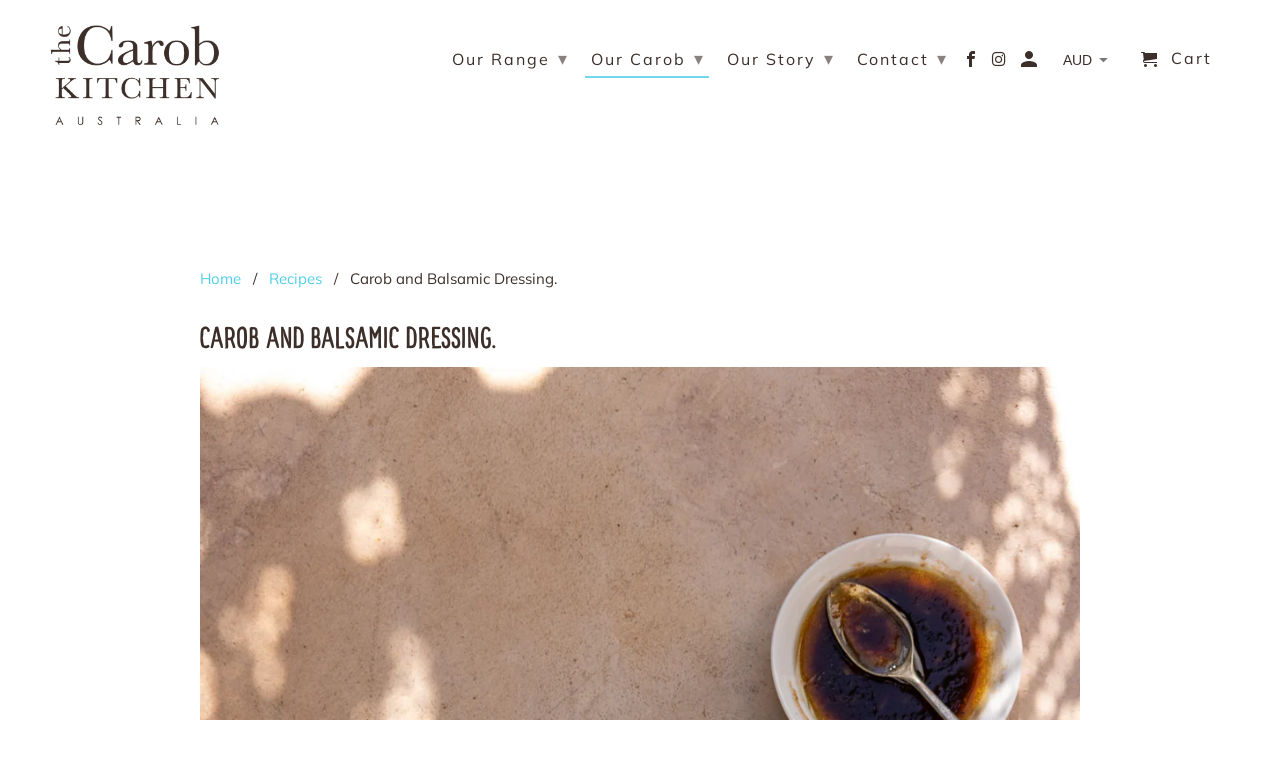

--- FILE ---
content_type: text/html; charset=utf-8
request_url: https://thecarobkitchen.com.au/blogs/recipes/carob-and-balsamic-dressing
body_size: 16345
content:
<!DOCTYPE html>
<html lang="en">
  <head>
    <!-- Google tag  GA4 (gtag.js) -->
      <script async src="https://www.googletagmanager.com/gtag/js?id=G-9TXHDQWWT4"></script>
      <script>
        window.dataLayer = window.dataLayer || [];
        function gtag(){dataLayer.push(arguments);}
        gtag('js', new Date());
      
        gtag('config', 'G-9TXHDQWWT4');
      </script>  
    <meta charset="utf-8">
    <meta http-equiv="cleartype" content="on">
    <meta name="robots" content="index,follow">
    <meta property="og:image" content="https://cdn.shopify.com/s/files/1/0171/9252/files/socialsharing--1.png?v=1604181964">



    
    <title>Carob and Balsamic Dressing. - The Carob Kitchen</title>

    
      <meta name="description" content="Ingredients:  1/4 cup olive oil 1/4 cup balsamic vinegar 1 clove garlic (minced) 2 tablespoons @thecarobkitchen Carob Syrup Pinch salt &amp;amp; pepper To Serve:  A fresh strawberry, basil &amp;amp; mozzarella caprese salad 🍓   Method:  Whisk all dressing ingredients together in a medium sized bowl.  Store in a glass bottle wi" />
    

    

<meta name="author" content="The Carob Kitchen">
<meta property="og:url" content="https://thecarobkitchen.com.au/blogs/recipes/carob-and-balsamic-dressing">
<meta property="og:site_name" content="The Carob Kitchen">



  <meta property="og:type" content="article">
  <meta property="og:title" content="Carob and Balsamic Dressing.">
  
  
    <meta property="og:image" content="http://thecarobkitchen.com.au/cdn/shop/articles/lagre_600x.jpg?v=1695000774">
    <meta property="og:image:secure_url" content="https://thecarobkitchen.com.au/cdn/shop/articles/lagre_600x.jpg?v=1695000774">
  



  <meta property="og:description" content="Ingredients:  1/4 cup olive oil 1/4 cup balsamic vinegar 1 clove garlic (minced) 2 tablespoons @thecarobkitchen Carob Syrup Pinch salt &amp;amp; pepper To Serve:  A fresh strawberry, basil &amp;amp; mozzarella caprese salad 🍓   Method:  Whisk all dressing ingredients together in a medium sized bowl.  Store in a glass bottle wi">




<meta name="twitter:card" content="summary">

  <meta name="twitter:title" content="Carob and Balsamic Dressing.">
  <meta name="twitter:description" content="A fresh strawberry, basil &amp;amp; mozzarella caprese salad ">
  
    <meta property="twitter:image" content="http://thecarobkitchen.com.au/cdn/shop/articles/lagre_600x.jpg?v=1695000774">
    <meta name="twitter:image:alt" content="Carob and Balsamic Dressing.">
  



    
    

    <!-- Mobile Specific Metas -->
    <meta name="HandheldFriendly" content="True">
    <meta name="MobileOptimized" content="320">
    <meta name="viewport" content="width=device-width,initial-scale=1">
    <meta name="theme-color" content="#ffffff">

    <!-- Stylesheets for Retina 4.7.0 -->
    <link href="//thecarobkitchen.com.au/cdn/shop/t/4/assets/styles.scss.css?v=2582071391994451901759260032" rel="stylesheet" type="text/css" media="all" />
    <!--[if lte IE 9]>
      <link href="//thecarobkitchen.com.au/cdn/shop/t/4/assets/ie.css?v=16370617434440559491603508994" rel="stylesheet" type="text/css" media="all" />
    <![endif]-->

    
      <link rel="shortcut icon" type="image/x-icon" href="//thecarobkitchen.com.au/cdn/shop/files/Favicon-banjo-2_180x180.png?v=1614385026">
      <link rel="apple-touch-icon" href="//thecarobkitchen.com.au/cdn/shop/files/Favicon-banjo-2_180x180.png?v=1614385026"/>
      <link rel="apple-touch-icon" sizes="72x72" href="//thecarobkitchen.com.au/cdn/shop/files/Favicon-banjo-2_72x72.png?v=1614385026"/>
      <link rel="apple-touch-icon" sizes="114x114" href="//thecarobkitchen.com.au/cdn/shop/files/Favicon-banjo-2_114x114.png?v=1614385026"/>
      <link rel="apple-touch-icon" sizes="180x180" href="//thecarobkitchen.com.au/cdn/shop/files/Favicon-banjo-2_180x180.png?v=1614385026"/>
      <link rel="apple-touch-icon" sizes="228x228" href="//thecarobkitchen.com.au/cdn/shop/files/Favicon-banjo-2_228x228.png?v=1614385026"/>
    


 <link rel="canonical" href="https://thecarobkitchen.com.au/blogs/recipes/carob-and-balsamic-dressing">
   
    <script>
      
Shopify = window.Shopify || {};Shopify.routes =Shopify.routes || {};Shopify.routes.cart_url = "\/cart";
    </script>

    

    <script src="//thecarobkitchen.com.au/cdn/shop/t/4/assets/app.js?v=36775035093741763541603508994" type="text/javascript"></script>
    <script>window.performance && window.performance.mark && window.performance.mark('shopify.content_for_header.start');</script><meta id="shopify-digital-wallet" name="shopify-digital-wallet" content="/1719252/digital_wallets/dialog">
<meta name="shopify-checkout-api-token" content="5ace8952c10c2bbfcfa83f1cf5db0d97">
<meta id="in-context-paypal-metadata" data-shop-id="1719252" data-venmo-supported="false" data-environment="production" data-locale="en_US" data-paypal-v4="true" data-currency="AUD">
<link rel="alternate" type="application/atom+xml" title="Feed" href="/blogs/recipes.atom" />
<script async="async" src="/checkouts/internal/preloads.js?locale=en-AU"></script>
<link rel="preconnect" href="https://shop.app" crossorigin="anonymous">
<script async="async" src="https://shop.app/checkouts/internal/preloads.js?locale=en-AU&shop_id=1719252" crossorigin="anonymous"></script>
<script id="apple-pay-shop-capabilities" type="application/json">{"shopId":1719252,"countryCode":"AU","currencyCode":"AUD","merchantCapabilities":["supports3DS"],"merchantId":"gid:\/\/shopify\/Shop\/1719252","merchantName":"The Carob Kitchen","requiredBillingContactFields":["postalAddress","email"],"requiredShippingContactFields":["postalAddress","email"],"shippingType":"shipping","supportedNetworks":["visa","masterCard","amex","jcb"],"total":{"type":"pending","label":"The Carob Kitchen","amount":"1.00"},"shopifyPaymentsEnabled":true,"supportsSubscriptions":true}</script>
<script id="shopify-features" type="application/json">{"accessToken":"5ace8952c10c2bbfcfa83f1cf5db0d97","betas":["rich-media-storefront-analytics"],"domain":"thecarobkitchen.com.au","predictiveSearch":true,"shopId":1719252,"locale":"en"}</script>
<script>var Shopify = Shopify || {};
Shopify.shop = "the-carob-kitchen-australia.myshopify.com";
Shopify.locale = "en";
Shopify.currency = {"active":"AUD","rate":"1.0"};
Shopify.country = "AU";
Shopify.theme = {"name":"Maggieandjimmys retina","id":83908821080,"schema_name":"Retina","schema_version":"4.7.0","theme_store_id":null,"role":"main"};
Shopify.theme.handle = "null";
Shopify.theme.style = {"id":null,"handle":null};
Shopify.cdnHost = "thecarobkitchen.com.au/cdn";
Shopify.routes = Shopify.routes || {};
Shopify.routes.root = "/";</script>
<script type="module">!function(o){(o.Shopify=o.Shopify||{}).modules=!0}(window);</script>
<script>!function(o){function n(){var o=[];function n(){o.push(Array.prototype.slice.apply(arguments))}return n.q=o,n}var t=o.Shopify=o.Shopify||{};t.loadFeatures=n(),t.autoloadFeatures=n()}(window);</script>
<script>
  window.ShopifyPay = window.ShopifyPay || {};
  window.ShopifyPay.apiHost = "shop.app\/pay";
  window.ShopifyPay.redirectState = null;
</script>
<script id="shop-js-analytics" type="application/json">{"pageType":"article"}</script>
<script defer="defer" async type="module" src="//thecarobkitchen.com.au/cdn/shopifycloud/shop-js/modules/v2/client.init-shop-cart-sync_C5BV16lS.en.esm.js"></script>
<script defer="defer" async type="module" src="//thecarobkitchen.com.au/cdn/shopifycloud/shop-js/modules/v2/chunk.common_CygWptCX.esm.js"></script>
<script type="module">
  await import("//thecarobkitchen.com.au/cdn/shopifycloud/shop-js/modules/v2/client.init-shop-cart-sync_C5BV16lS.en.esm.js");
await import("//thecarobkitchen.com.au/cdn/shopifycloud/shop-js/modules/v2/chunk.common_CygWptCX.esm.js");

  window.Shopify.SignInWithShop?.initShopCartSync?.({"fedCMEnabled":true,"windoidEnabled":true});

</script>
<script>
  window.Shopify = window.Shopify || {};
  if (!window.Shopify.featureAssets) window.Shopify.featureAssets = {};
  window.Shopify.featureAssets['shop-js'] = {"shop-cart-sync":["modules/v2/client.shop-cart-sync_ZFArdW7E.en.esm.js","modules/v2/chunk.common_CygWptCX.esm.js"],"init-fed-cm":["modules/v2/client.init-fed-cm_CmiC4vf6.en.esm.js","modules/v2/chunk.common_CygWptCX.esm.js"],"shop-button":["modules/v2/client.shop-button_tlx5R9nI.en.esm.js","modules/v2/chunk.common_CygWptCX.esm.js"],"shop-cash-offers":["modules/v2/client.shop-cash-offers_DOA2yAJr.en.esm.js","modules/v2/chunk.common_CygWptCX.esm.js","modules/v2/chunk.modal_D71HUcav.esm.js"],"init-windoid":["modules/v2/client.init-windoid_sURxWdc1.en.esm.js","modules/v2/chunk.common_CygWptCX.esm.js"],"shop-toast-manager":["modules/v2/client.shop-toast-manager_ClPi3nE9.en.esm.js","modules/v2/chunk.common_CygWptCX.esm.js"],"init-shop-email-lookup-coordinator":["modules/v2/client.init-shop-email-lookup-coordinator_B8hsDcYM.en.esm.js","modules/v2/chunk.common_CygWptCX.esm.js"],"init-shop-cart-sync":["modules/v2/client.init-shop-cart-sync_C5BV16lS.en.esm.js","modules/v2/chunk.common_CygWptCX.esm.js"],"avatar":["modules/v2/client.avatar_BTnouDA3.en.esm.js"],"pay-button":["modules/v2/client.pay-button_FdsNuTd3.en.esm.js","modules/v2/chunk.common_CygWptCX.esm.js"],"init-customer-accounts":["modules/v2/client.init-customer-accounts_DxDtT_ad.en.esm.js","modules/v2/client.shop-login-button_C5VAVYt1.en.esm.js","modules/v2/chunk.common_CygWptCX.esm.js","modules/v2/chunk.modal_D71HUcav.esm.js"],"init-shop-for-new-customer-accounts":["modules/v2/client.init-shop-for-new-customer-accounts_ChsxoAhi.en.esm.js","modules/v2/client.shop-login-button_C5VAVYt1.en.esm.js","modules/v2/chunk.common_CygWptCX.esm.js","modules/v2/chunk.modal_D71HUcav.esm.js"],"shop-login-button":["modules/v2/client.shop-login-button_C5VAVYt1.en.esm.js","modules/v2/chunk.common_CygWptCX.esm.js","modules/v2/chunk.modal_D71HUcav.esm.js"],"init-customer-accounts-sign-up":["modules/v2/client.init-customer-accounts-sign-up_CPSyQ0Tj.en.esm.js","modules/v2/client.shop-login-button_C5VAVYt1.en.esm.js","modules/v2/chunk.common_CygWptCX.esm.js","modules/v2/chunk.modal_D71HUcav.esm.js"],"shop-follow-button":["modules/v2/client.shop-follow-button_Cva4Ekp9.en.esm.js","modules/v2/chunk.common_CygWptCX.esm.js","modules/v2/chunk.modal_D71HUcav.esm.js"],"checkout-modal":["modules/v2/client.checkout-modal_BPM8l0SH.en.esm.js","modules/v2/chunk.common_CygWptCX.esm.js","modules/v2/chunk.modal_D71HUcav.esm.js"],"lead-capture":["modules/v2/client.lead-capture_Bi8yE_yS.en.esm.js","modules/v2/chunk.common_CygWptCX.esm.js","modules/v2/chunk.modal_D71HUcav.esm.js"],"shop-login":["modules/v2/client.shop-login_D6lNrXab.en.esm.js","modules/v2/chunk.common_CygWptCX.esm.js","modules/v2/chunk.modal_D71HUcav.esm.js"],"payment-terms":["modules/v2/client.payment-terms_CZxnsJam.en.esm.js","modules/v2/chunk.common_CygWptCX.esm.js","modules/v2/chunk.modal_D71HUcav.esm.js"]};
</script>
<script>(function() {
  var isLoaded = false;
  function asyncLoad() {
    if (isLoaded) return;
    isLoaded = true;
    var urls = ["https:\/\/chimpstatic.com\/mcjs-connected\/js\/users\/32299a1801dd82cd753e5957e\/886f7076df9ce01ef11e9645a.js?shop=the-carob-kitchen-australia.myshopify.com","https:\/\/cdn.hextom.com\/js\/freeshippingbar.js?shop=the-carob-kitchen-australia.myshopify.com"];
    for (var i = 0; i < urls.length; i++) {
      var s = document.createElement('script');
      s.type = 'text/javascript';
      s.async = true;
      s.src = urls[i];
      var x = document.getElementsByTagName('script')[0];
      x.parentNode.insertBefore(s, x);
    }
  };
  if(window.attachEvent) {
    window.attachEvent('onload', asyncLoad);
  } else {
    window.addEventListener('load', asyncLoad, false);
  }
})();</script>
<script id="__st">var __st={"a":1719252,"offset":37800,"reqid":"17519509-acd8-4b7d-a763-ea0e23b572a5-1768746478","pageurl":"thecarobkitchen.com.au\/blogs\/recipes\/carob-and-balsamic-dressing","s":"articles-558202912856","u":"90370f42d007","p":"article","rtyp":"article","rid":558202912856};</script>
<script>window.ShopifyPaypalV4VisibilityTracking = true;</script>
<script id="captcha-bootstrap">!function(){'use strict';const t='contact',e='account',n='new_comment',o=[[t,t],['blogs',n],['comments',n],[t,'customer']],c=[[e,'customer_login'],[e,'guest_login'],[e,'recover_customer_password'],[e,'create_customer']],r=t=>t.map((([t,e])=>`form[action*='/${t}']:not([data-nocaptcha='true']) input[name='form_type'][value='${e}']`)).join(','),a=t=>()=>t?[...document.querySelectorAll(t)].map((t=>t.form)):[];function s(){const t=[...o],e=r(t);return a(e)}const i='password',u='form_key',d=['recaptcha-v3-token','g-recaptcha-response','h-captcha-response',i],f=()=>{try{return window.sessionStorage}catch{return}},m='__shopify_v',_=t=>t.elements[u];function p(t,e,n=!1){try{const o=window.sessionStorage,c=JSON.parse(o.getItem(e)),{data:r}=function(t){const{data:e,action:n}=t;return t[m]||n?{data:e,action:n}:{data:t,action:n}}(c);for(const[e,n]of Object.entries(r))t.elements[e]&&(t.elements[e].value=n);n&&o.removeItem(e)}catch(o){console.error('form repopulation failed',{error:o})}}const l='form_type',E='cptcha';function T(t){t.dataset[E]=!0}const w=window,h=w.document,L='Shopify',v='ce_forms',y='captcha';let A=!1;((t,e)=>{const n=(g='f06e6c50-85a8-45c8-87d0-21a2b65856fe',I='https://cdn.shopify.com/shopifycloud/storefront-forms-hcaptcha/ce_storefront_forms_captcha_hcaptcha.v1.5.2.iife.js',D={infoText:'Protected by hCaptcha',privacyText:'Privacy',termsText:'Terms'},(t,e,n)=>{const o=w[L][v],c=o.bindForm;if(c)return c(t,g,e,D).then(n);var r;o.q.push([[t,g,e,D],n]),r=I,A||(h.body.append(Object.assign(h.createElement('script'),{id:'captcha-provider',async:!0,src:r})),A=!0)});var g,I,D;w[L]=w[L]||{},w[L][v]=w[L][v]||{},w[L][v].q=[],w[L][y]=w[L][y]||{},w[L][y].protect=function(t,e){n(t,void 0,e),T(t)},Object.freeze(w[L][y]),function(t,e,n,w,h,L){const[v,y,A,g]=function(t,e,n){const i=e?o:[],u=t?c:[],d=[...i,...u],f=r(d),m=r(i),_=r(d.filter((([t,e])=>n.includes(e))));return[a(f),a(m),a(_),s()]}(w,h,L),I=t=>{const e=t.target;return e instanceof HTMLFormElement?e:e&&e.form},D=t=>v().includes(t);t.addEventListener('submit',(t=>{const e=I(t);if(!e)return;const n=D(e)&&!e.dataset.hcaptchaBound&&!e.dataset.recaptchaBound,o=_(e),c=g().includes(e)&&(!o||!o.value);(n||c)&&t.preventDefault(),c&&!n&&(function(t){try{if(!f())return;!function(t){const e=f();if(!e)return;const n=_(t);if(!n)return;const o=n.value;o&&e.removeItem(o)}(t);const e=Array.from(Array(32),(()=>Math.random().toString(36)[2])).join('');!function(t,e){_(t)||t.append(Object.assign(document.createElement('input'),{type:'hidden',name:u})),t.elements[u].value=e}(t,e),function(t,e){const n=f();if(!n)return;const o=[...t.querySelectorAll(`input[type='${i}']`)].map((({name:t})=>t)),c=[...d,...o],r={};for(const[a,s]of new FormData(t).entries())c.includes(a)||(r[a]=s);n.setItem(e,JSON.stringify({[m]:1,action:t.action,data:r}))}(t,e)}catch(e){console.error('failed to persist form',e)}}(e),e.submit())}));const S=(t,e)=>{t&&!t.dataset[E]&&(n(t,e.some((e=>e===t))),T(t))};for(const o of['focusin','change'])t.addEventListener(o,(t=>{const e=I(t);D(e)&&S(e,y())}));const B=e.get('form_key'),M=e.get(l),P=B&&M;t.addEventListener('DOMContentLoaded',(()=>{const t=y();if(P)for(const e of t)e.elements[l].value===M&&p(e,B);[...new Set([...A(),...v().filter((t=>'true'===t.dataset.shopifyCaptcha))])].forEach((e=>S(e,t)))}))}(h,new URLSearchParams(w.location.search),n,t,e,['guest_login'])})(!0,!0)}();</script>
<script integrity="sha256-4kQ18oKyAcykRKYeNunJcIwy7WH5gtpwJnB7kiuLZ1E=" data-source-attribution="shopify.loadfeatures" defer="defer" src="//thecarobkitchen.com.au/cdn/shopifycloud/storefront/assets/storefront/load_feature-a0a9edcb.js" crossorigin="anonymous"></script>
<script crossorigin="anonymous" defer="defer" src="//thecarobkitchen.com.au/cdn/shopifycloud/storefront/assets/shopify_pay/storefront-65b4c6d7.js?v=20250812"></script>
<script data-source-attribution="shopify.dynamic_checkout.dynamic.init">var Shopify=Shopify||{};Shopify.PaymentButton=Shopify.PaymentButton||{isStorefrontPortableWallets:!0,init:function(){window.Shopify.PaymentButton.init=function(){};var t=document.createElement("script");t.src="https://thecarobkitchen.com.au/cdn/shopifycloud/portable-wallets/latest/portable-wallets.en.js",t.type="module",document.head.appendChild(t)}};
</script>
<script data-source-attribution="shopify.dynamic_checkout.buyer_consent">
  function portableWalletsHideBuyerConsent(e){var t=document.getElementById("shopify-buyer-consent"),n=document.getElementById("shopify-subscription-policy-button");t&&n&&(t.classList.add("hidden"),t.setAttribute("aria-hidden","true"),n.removeEventListener("click",e))}function portableWalletsShowBuyerConsent(e){var t=document.getElementById("shopify-buyer-consent"),n=document.getElementById("shopify-subscription-policy-button");t&&n&&(t.classList.remove("hidden"),t.removeAttribute("aria-hidden"),n.addEventListener("click",e))}window.Shopify?.PaymentButton&&(window.Shopify.PaymentButton.hideBuyerConsent=portableWalletsHideBuyerConsent,window.Shopify.PaymentButton.showBuyerConsent=portableWalletsShowBuyerConsent);
</script>
<script data-source-attribution="shopify.dynamic_checkout.cart.bootstrap">document.addEventListener("DOMContentLoaded",(function(){function t(){return document.querySelector("shopify-accelerated-checkout-cart, shopify-accelerated-checkout")}if(t())Shopify.PaymentButton.init();else{new MutationObserver((function(e,n){t()&&(Shopify.PaymentButton.init(),n.disconnect())})).observe(document.body,{childList:!0,subtree:!0})}}));
</script>
<link id="shopify-accelerated-checkout-styles" rel="stylesheet" media="screen" href="https://thecarobkitchen.com.au/cdn/shopifycloud/portable-wallets/latest/accelerated-checkout-backwards-compat.css" crossorigin="anonymous">
<style id="shopify-accelerated-checkout-cart">
        #shopify-buyer-consent {
  margin-top: 1em;
  display: inline-block;
  width: 100%;
}

#shopify-buyer-consent.hidden {
  display: none;
}

#shopify-subscription-policy-button {
  background: none;
  border: none;
  padding: 0;
  text-decoration: underline;
  font-size: inherit;
  cursor: pointer;
}

#shopify-subscription-policy-button::before {
  box-shadow: none;
}

      </style>

<script>window.performance && window.performance.mark && window.performance.mark('shopify.content_for_header.end');</script>

    <noscript>
      <style>
        img.lazyload[data-sizes="auto"] {
          display: none !important;
        }
        .image__fallback {
          width: 100vw;
          display: block !important;
          max-width: 100vw !important;
          margin-bottom: 0;
        }
        .no-js-only {
          display: inherit !important;
        }
        .icon-cart.cart-button {
          display: none;
        }
        .lazyload {
          opacity: 1;
          -webkit-filter: blur(0);
          filter: blur(0);
        }
        .animate_right,
        .animate_left,
        .animate_up,
        .animate_down {
          opacity: 1;
        }
        .product_section .product_form {
          opacity: 1;
        }
        .multi_select,
        form .select {
          display: block !important;
        }
        .swatch_options {
          display: none;
        }
        .primary_logo {
          display: block;
        }
      </style>
    </noscript>
    <!-- Google Tag Manager -->
<script>(function(w,d,s,l,i){w[l]=w[l]||[];w[l].push({'gtm.start':
new Date().getTime(),event:'gtm.js'});var f=d.getElementsByTagName(s)[0],
j=d.createElement(s),dl=l!='dataLayer'?'&l='+l:'';j.async=true;j.src=
'https://www.googletagmanager.com/gtm.js?id='+i+dl;f.parentNode.insertBefore(j,f);
})(window,document,'script','dataLayer','GTM-568PQ6S');</script>
<!-- End Google Tag Manager -->
  <link href="https://monorail-edge.shopifysvc.com" rel="dns-prefetch">
<script>(function(){if ("sendBeacon" in navigator && "performance" in window) {try {var session_token_from_headers = performance.getEntriesByType('navigation')[0].serverTiming.find(x => x.name == '_s').description;} catch {var session_token_from_headers = undefined;}var session_cookie_matches = document.cookie.match(/_shopify_s=([^;]*)/);var session_token_from_cookie = session_cookie_matches && session_cookie_matches.length === 2 ? session_cookie_matches[1] : "";var session_token = session_token_from_headers || session_token_from_cookie || "";function handle_abandonment_event(e) {var entries = performance.getEntries().filter(function(entry) {return /monorail-edge.shopifysvc.com/.test(entry.name);});if (!window.abandonment_tracked && entries.length === 0) {window.abandonment_tracked = true;var currentMs = Date.now();var navigation_start = performance.timing.navigationStart;var payload = {shop_id: 1719252,url: window.location.href,navigation_start,duration: currentMs - navigation_start,session_token,page_type: "article"};window.navigator.sendBeacon("https://monorail-edge.shopifysvc.com/v1/produce", JSON.stringify({schema_id: "online_store_buyer_site_abandonment/1.1",payload: payload,metadata: {event_created_at_ms: currentMs,event_sent_at_ms: currentMs}}));}}window.addEventListener('pagehide', handle_abandonment_event);}}());</script>
<script id="web-pixels-manager-setup">(function e(e,d,r,n,o){if(void 0===o&&(o={}),!Boolean(null===(a=null===(i=window.Shopify)||void 0===i?void 0:i.analytics)||void 0===a?void 0:a.replayQueue)){var i,a;window.Shopify=window.Shopify||{};var t=window.Shopify;t.analytics=t.analytics||{};var s=t.analytics;s.replayQueue=[],s.publish=function(e,d,r){return s.replayQueue.push([e,d,r]),!0};try{self.performance.mark("wpm:start")}catch(e){}var l=function(){var e={modern:/Edge?\/(1{2}[4-9]|1[2-9]\d|[2-9]\d{2}|\d{4,})\.\d+(\.\d+|)|Firefox\/(1{2}[4-9]|1[2-9]\d|[2-9]\d{2}|\d{4,})\.\d+(\.\d+|)|Chrom(ium|e)\/(9{2}|\d{3,})\.\d+(\.\d+|)|(Maci|X1{2}).+ Version\/(15\.\d+|(1[6-9]|[2-9]\d|\d{3,})\.\d+)([,.]\d+|)( \(\w+\)|)( Mobile\/\w+|) Safari\/|Chrome.+OPR\/(9{2}|\d{3,})\.\d+\.\d+|(CPU[ +]OS|iPhone[ +]OS|CPU[ +]iPhone|CPU IPhone OS|CPU iPad OS)[ +]+(15[._]\d+|(1[6-9]|[2-9]\d|\d{3,})[._]\d+)([._]\d+|)|Android:?[ /-](13[3-9]|1[4-9]\d|[2-9]\d{2}|\d{4,})(\.\d+|)(\.\d+|)|Android.+Firefox\/(13[5-9]|1[4-9]\d|[2-9]\d{2}|\d{4,})\.\d+(\.\d+|)|Android.+Chrom(ium|e)\/(13[3-9]|1[4-9]\d|[2-9]\d{2}|\d{4,})\.\d+(\.\d+|)|SamsungBrowser\/([2-9]\d|\d{3,})\.\d+/,legacy:/Edge?\/(1[6-9]|[2-9]\d|\d{3,})\.\d+(\.\d+|)|Firefox\/(5[4-9]|[6-9]\d|\d{3,})\.\d+(\.\d+|)|Chrom(ium|e)\/(5[1-9]|[6-9]\d|\d{3,})\.\d+(\.\d+|)([\d.]+$|.*Safari\/(?![\d.]+ Edge\/[\d.]+$))|(Maci|X1{2}).+ Version\/(10\.\d+|(1[1-9]|[2-9]\d|\d{3,})\.\d+)([,.]\d+|)( \(\w+\)|)( Mobile\/\w+|) Safari\/|Chrome.+OPR\/(3[89]|[4-9]\d|\d{3,})\.\d+\.\d+|(CPU[ +]OS|iPhone[ +]OS|CPU[ +]iPhone|CPU IPhone OS|CPU iPad OS)[ +]+(10[._]\d+|(1[1-9]|[2-9]\d|\d{3,})[._]\d+)([._]\d+|)|Android:?[ /-](13[3-9]|1[4-9]\d|[2-9]\d{2}|\d{4,})(\.\d+|)(\.\d+|)|Mobile Safari.+OPR\/([89]\d|\d{3,})\.\d+\.\d+|Android.+Firefox\/(13[5-9]|1[4-9]\d|[2-9]\d{2}|\d{4,})\.\d+(\.\d+|)|Android.+Chrom(ium|e)\/(13[3-9]|1[4-9]\d|[2-9]\d{2}|\d{4,})\.\d+(\.\d+|)|Android.+(UC? ?Browser|UCWEB|U3)[ /]?(15\.([5-9]|\d{2,})|(1[6-9]|[2-9]\d|\d{3,})\.\d+)\.\d+|SamsungBrowser\/(5\.\d+|([6-9]|\d{2,})\.\d+)|Android.+MQ{2}Browser\/(14(\.(9|\d{2,})|)|(1[5-9]|[2-9]\d|\d{3,})(\.\d+|))(\.\d+|)|K[Aa][Ii]OS\/(3\.\d+|([4-9]|\d{2,})\.\d+)(\.\d+|)/},d=e.modern,r=e.legacy,n=navigator.userAgent;return n.match(d)?"modern":n.match(r)?"legacy":"unknown"}(),u="modern"===l?"modern":"legacy",c=(null!=n?n:{modern:"",legacy:""})[u],f=function(e){return[e.baseUrl,"/wpm","/b",e.hashVersion,"modern"===e.buildTarget?"m":"l",".js"].join("")}({baseUrl:d,hashVersion:r,buildTarget:u}),m=function(e){var d=e.version,r=e.bundleTarget,n=e.surface,o=e.pageUrl,i=e.monorailEndpoint;return{emit:function(e){var a=e.status,t=e.errorMsg,s=(new Date).getTime(),l=JSON.stringify({metadata:{event_sent_at_ms:s},events:[{schema_id:"web_pixels_manager_load/3.1",payload:{version:d,bundle_target:r,page_url:o,status:a,surface:n,error_msg:t},metadata:{event_created_at_ms:s}}]});if(!i)return console&&console.warn&&console.warn("[Web Pixels Manager] No Monorail endpoint provided, skipping logging."),!1;try{return self.navigator.sendBeacon.bind(self.navigator)(i,l)}catch(e){}var u=new XMLHttpRequest;try{return u.open("POST",i,!0),u.setRequestHeader("Content-Type","text/plain"),u.send(l),!0}catch(e){return console&&console.warn&&console.warn("[Web Pixels Manager] Got an unhandled error while logging to Monorail."),!1}}}}({version:r,bundleTarget:l,surface:e.surface,pageUrl:self.location.href,monorailEndpoint:e.monorailEndpoint});try{o.browserTarget=l,function(e){var d=e.src,r=e.async,n=void 0===r||r,o=e.onload,i=e.onerror,a=e.sri,t=e.scriptDataAttributes,s=void 0===t?{}:t,l=document.createElement("script"),u=document.querySelector("head"),c=document.querySelector("body");if(l.async=n,l.src=d,a&&(l.integrity=a,l.crossOrigin="anonymous"),s)for(var f in s)if(Object.prototype.hasOwnProperty.call(s,f))try{l.dataset[f]=s[f]}catch(e){}if(o&&l.addEventListener("load",o),i&&l.addEventListener("error",i),u)u.appendChild(l);else{if(!c)throw new Error("Did not find a head or body element to append the script");c.appendChild(l)}}({src:f,async:!0,onload:function(){if(!function(){var e,d;return Boolean(null===(d=null===(e=window.Shopify)||void 0===e?void 0:e.analytics)||void 0===d?void 0:d.initialized)}()){var d=window.webPixelsManager.init(e)||void 0;if(d){var r=window.Shopify.analytics;r.replayQueue.forEach((function(e){var r=e[0],n=e[1],o=e[2];d.publishCustomEvent(r,n,o)})),r.replayQueue=[],r.publish=d.publishCustomEvent,r.visitor=d.visitor,r.initialized=!0}}},onerror:function(){return m.emit({status:"failed",errorMsg:"".concat(f," has failed to load")})},sri:function(e){var d=/^sha384-[A-Za-z0-9+/=]+$/;return"string"==typeof e&&d.test(e)}(c)?c:"",scriptDataAttributes:o}),m.emit({status:"loading"})}catch(e){m.emit({status:"failed",errorMsg:(null==e?void 0:e.message)||"Unknown error"})}}})({shopId: 1719252,storefrontBaseUrl: "https://thecarobkitchen.com.au",extensionsBaseUrl: "https://extensions.shopifycdn.com/cdn/shopifycloud/web-pixels-manager",monorailEndpoint: "https://monorail-edge.shopifysvc.com/unstable/produce_batch",surface: "storefront-renderer",enabledBetaFlags: ["2dca8a86"],webPixelsConfigList: [{"id":"570228824","configuration":"{\"config\":\"{\\\"pixel_id\\\":\\\"G-9TXHDQWWT4\\\",\\\"gtag_events\\\":[{\\\"type\\\":\\\"begin_checkout\\\",\\\"action_label\\\":\\\"G-9TXHDQWWT4\\\"},{\\\"type\\\":\\\"search\\\",\\\"action_label\\\":\\\"G-9TXHDQWWT4\\\"},{\\\"type\\\":\\\"view_item\\\",\\\"action_label\\\":\\\"G-9TXHDQWWT4\\\"},{\\\"type\\\":\\\"purchase\\\",\\\"action_label\\\":\\\"G-9TXHDQWWT4\\\"},{\\\"type\\\":\\\"page_view\\\",\\\"action_label\\\":\\\"G-9TXHDQWWT4\\\"},{\\\"type\\\":\\\"add_payment_info\\\",\\\"action_label\\\":\\\"G-9TXHDQWWT4\\\"},{\\\"type\\\":\\\"add_to_cart\\\",\\\"action_label\\\":\\\"G-9TXHDQWWT4\\\"}],\\\"enable_monitoring_mode\\\":false}\"}","eventPayloadVersion":"v1","runtimeContext":"OPEN","scriptVersion":"b2a88bafab3e21179ed38636efcd8a93","type":"APP","apiClientId":1780363,"privacyPurposes":[],"dataSharingAdjustments":{"protectedCustomerApprovalScopes":["read_customer_address","read_customer_email","read_customer_name","read_customer_personal_data","read_customer_phone"]}},{"id":"shopify-app-pixel","configuration":"{}","eventPayloadVersion":"v1","runtimeContext":"STRICT","scriptVersion":"0450","apiClientId":"shopify-pixel","type":"APP","privacyPurposes":["ANALYTICS","MARKETING"]},{"id":"shopify-custom-pixel","eventPayloadVersion":"v1","runtimeContext":"LAX","scriptVersion":"0450","apiClientId":"shopify-pixel","type":"CUSTOM","privacyPurposes":["ANALYTICS","MARKETING"]}],isMerchantRequest: false,initData: {"shop":{"name":"The Carob Kitchen","paymentSettings":{"currencyCode":"AUD"},"myshopifyDomain":"the-carob-kitchen-australia.myshopify.com","countryCode":"AU","storefrontUrl":"https:\/\/thecarobkitchen.com.au"},"customer":null,"cart":null,"checkout":null,"productVariants":[],"purchasingCompany":null},},"https://thecarobkitchen.com.au/cdn","fcfee988w5aeb613cpc8e4bc33m6693e112",{"modern":"","legacy":""},{"shopId":"1719252","storefrontBaseUrl":"https:\/\/thecarobkitchen.com.au","extensionBaseUrl":"https:\/\/extensions.shopifycdn.com\/cdn\/shopifycloud\/web-pixels-manager","surface":"storefront-renderer","enabledBetaFlags":"[\"2dca8a86\"]","isMerchantRequest":"false","hashVersion":"fcfee988w5aeb613cpc8e4bc33m6693e112","publish":"custom","events":"[[\"page_viewed\",{}]]"});</script><script>
  window.ShopifyAnalytics = window.ShopifyAnalytics || {};
  window.ShopifyAnalytics.meta = window.ShopifyAnalytics.meta || {};
  window.ShopifyAnalytics.meta.currency = 'AUD';
  var meta = {"page":{"pageType":"article","resourceType":"article","resourceId":558202912856,"requestId":"17519509-acd8-4b7d-a763-ea0e23b572a5-1768746478"}};
  for (var attr in meta) {
    window.ShopifyAnalytics.meta[attr] = meta[attr];
  }
</script>
<script class="analytics">
  (function () {
    var customDocumentWrite = function(content) {
      var jquery = null;

      if (window.jQuery) {
        jquery = window.jQuery;
      } else if (window.Checkout && window.Checkout.$) {
        jquery = window.Checkout.$;
      }

      if (jquery) {
        jquery('body').append(content);
      }
    };

    var hasLoggedConversion = function(token) {
      if (token) {
        return document.cookie.indexOf('loggedConversion=' + token) !== -1;
      }
      return false;
    }

    var setCookieIfConversion = function(token) {
      if (token) {
        var twoMonthsFromNow = new Date(Date.now());
        twoMonthsFromNow.setMonth(twoMonthsFromNow.getMonth() + 2);

        document.cookie = 'loggedConversion=' + token + '; expires=' + twoMonthsFromNow;
      }
    }

    var trekkie = window.ShopifyAnalytics.lib = window.trekkie = window.trekkie || [];
    if (trekkie.integrations) {
      return;
    }
    trekkie.methods = [
      'identify',
      'page',
      'ready',
      'track',
      'trackForm',
      'trackLink'
    ];
    trekkie.factory = function(method) {
      return function() {
        var args = Array.prototype.slice.call(arguments);
        args.unshift(method);
        trekkie.push(args);
        return trekkie;
      };
    };
    for (var i = 0; i < trekkie.methods.length; i++) {
      var key = trekkie.methods[i];
      trekkie[key] = trekkie.factory(key);
    }
    trekkie.load = function(config) {
      trekkie.config = config || {};
      trekkie.config.initialDocumentCookie = document.cookie;
      var first = document.getElementsByTagName('script')[0];
      var script = document.createElement('script');
      script.type = 'text/javascript';
      script.onerror = function(e) {
        var scriptFallback = document.createElement('script');
        scriptFallback.type = 'text/javascript';
        scriptFallback.onerror = function(error) {
                var Monorail = {
      produce: function produce(monorailDomain, schemaId, payload) {
        var currentMs = new Date().getTime();
        var event = {
          schema_id: schemaId,
          payload: payload,
          metadata: {
            event_created_at_ms: currentMs,
            event_sent_at_ms: currentMs
          }
        };
        return Monorail.sendRequest("https://" + monorailDomain + "/v1/produce", JSON.stringify(event));
      },
      sendRequest: function sendRequest(endpointUrl, payload) {
        // Try the sendBeacon API
        if (window && window.navigator && typeof window.navigator.sendBeacon === 'function' && typeof window.Blob === 'function' && !Monorail.isIos12()) {
          var blobData = new window.Blob([payload], {
            type: 'text/plain'
          });

          if (window.navigator.sendBeacon(endpointUrl, blobData)) {
            return true;
          } // sendBeacon was not successful

        } // XHR beacon

        var xhr = new XMLHttpRequest();

        try {
          xhr.open('POST', endpointUrl);
          xhr.setRequestHeader('Content-Type', 'text/plain');
          xhr.send(payload);
        } catch (e) {
          console.log(e);
        }

        return false;
      },
      isIos12: function isIos12() {
        return window.navigator.userAgent.lastIndexOf('iPhone; CPU iPhone OS 12_') !== -1 || window.navigator.userAgent.lastIndexOf('iPad; CPU OS 12_') !== -1;
      }
    };
    Monorail.produce('monorail-edge.shopifysvc.com',
      'trekkie_storefront_load_errors/1.1',
      {shop_id: 1719252,
      theme_id: 83908821080,
      app_name: "storefront",
      context_url: window.location.href,
      source_url: "//thecarobkitchen.com.au/cdn/s/trekkie.storefront.cd680fe47e6c39ca5d5df5f0a32d569bc48c0f27.min.js"});

        };
        scriptFallback.async = true;
        scriptFallback.src = '//thecarobkitchen.com.au/cdn/s/trekkie.storefront.cd680fe47e6c39ca5d5df5f0a32d569bc48c0f27.min.js';
        first.parentNode.insertBefore(scriptFallback, first);
      };
      script.async = true;
      script.src = '//thecarobkitchen.com.au/cdn/s/trekkie.storefront.cd680fe47e6c39ca5d5df5f0a32d569bc48c0f27.min.js';
      first.parentNode.insertBefore(script, first);
    };
    trekkie.load(
      {"Trekkie":{"appName":"storefront","development":false,"defaultAttributes":{"shopId":1719252,"isMerchantRequest":null,"themeId":83908821080,"themeCityHash":"1849195633336391716","contentLanguage":"en","currency":"AUD","eventMetadataId":"611c63ac-455d-4a1c-943e-c4fe9c1927b6"},"isServerSideCookieWritingEnabled":true,"monorailRegion":"shop_domain","enabledBetaFlags":["65f19447"]},"Session Attribution":{},"S2S":{"facebookCapiEnabled":false,"source":"trekkie-storefront-renderer","apiClientId":580111}}
    );

    var loaded = false;
    trekkie.ready(function() {
      if (loaded) return;
      loaded = true;

      window.ShopifyAnalytics.lib = window.trekkie;

      var originalDocumentWrite = document.write;
      document.write = customDocumentWrite;
      try { window.ShopifyAnalytics.merchantGoogleAnalytics.call(this); } catch(error) {};
      document.write = originalDocumentWrite;

      window.ShopifyAnalytics.lib.page(null,{"pageType":"article","resourceType":"article","resourceId":558202912856,"requestId":"17519509-acd8-4b7d-a763-ea0e23b572a5-1768746478","shopifyEmitted":true});

      var match = window.location.pathname.match(/checkouts\/(.+)\/(thank_you|post_purchase)/)
      var token = match? match[1]: undefined;
      if (!hasLoggedConversion(token)) {
        setCookieIfConversion(token);
        
      }
    });


        var eventsListenerScript = document.createElement('script');
        eventsListenerScript.async = true;
        eventsListenerScript.src = "//thecarobkitchen.com.au/cdn/shopifycloud/storefront/assets/shop_events_listener-3da45d37.js";
        document.getElementsByTagName('head')[0].appendChild(eventsListenerScript);

})();</script>
  <script>
  if (!window.ga || (window.ga && typeof window.ga !== 'function')) {
    window.ga = function ga() {
      (window.ga.q = window.ga.q || []).push(arguments);
      if (window.Shopify && window.Shopify.analytics && typeof window.Shopify.analytics.publish === 'function') {
        window.Shopify.analytics.publish("ga_stub_called", {}, {sendTo: "google_osp_migration"});
      }
      console.error("Shopify's Google Analytics stub called with:", Array.from(arguments), "\nSee https://help.shopify.com/manual/promoting-marketing/pixels/pixel-migration#google for more information.");
    };
    if (window.Shopify && window.Shopify.analytics && typeof window.Shopify.analytics.publish === 'function') {
      window.Shopify.analytics.publish("ga_stub_initialized", {}, {sendTo: "google_osp_migration"});
    }
  }
</script>
<script
  defer
  src="https://thecarobkitchen.com.au/cdn/shopifycloud/perf-kit/shopify-perf-kit-3.0.4.min.js"
  data-application="storefront-renderer"
  data-shop-id="1719252"
  data-render-region="gcp-us-central1"
  data-page-type="article"
  data-theme-instance-id="83908821080"
  data-theme-name="Retina"
  data-theme-version="4.7.0"
  data-monorail-region="shop_domain"
  data-resource-timing-sampling-rate="10"
  data-shs="true"
  data-shs-beacon="true"
  data-shs-export-with-fetch="true"
  data-shs-logs-sample-rate="1"
  data-shs-beacon-endpoint="https://thecarobkitchen.com.au/api/collect"
></script>
</head>
  
  <body class="article feature_image"
    data-money-format="${{amount}}" data-active-currency="AUD">

    <div id="content_wrapper">

      <div id="shopify-section-header" class="shopify-section header-section"><script type="application/ld+json">
  {
    "@context": "http://schema.org",
    "@type": "Organization",
    "name": "The Carob Kitchen",
    
      
      "logo": "https://thecarobkitchen.com.au/cdn/shop/files/Logo-brown-transparent_600x.png?v=1614385026",
    
    "sameAs": [
      "",
      "https://www.facebook.com/pages/The-Carob-Kitchen-Australia/100673170029499",
      "",
      "https://www.instagram.com/thecarobkitchen/?hl=en",
      "",
      "",
      "",
      ""
    ],
    "url": "https://thecarobkitchen.com.au"
  }
</script>

 

<div id="header" class="mobile-header mobile-sticky-header--false" data-search-enabled="false">
  
  <a href="#nav" class="icon-menu" aria-haspopup="true" aria-label="Menu" role="nav"><span>Menu</span></a>
  
    <a href="https://thecarobkitchen.com.au" title="The Carob Kitchen" class="mobile_logo_inside logo">
      
        <img src="//thecarobkitchen.com.au/cdn/shop/files/Logo-brown-transparent_410x.png?v=1614385026" alt="The Carob Kitchen" />
      
    </a>
  
  <a href="#cart" class="icon-cart cart-button right"><span>0</span></a>
</div>


<div class="hidden">
  <div id="nav">
    <ul>
      
        
          <li >
            
              <a href="/collections/all-products">Our Range</a>
            
            <ul>
              
                
                  <li ><a href="/collections/all-products">All products</a></li>
                
              
                
                  <li ><a href="/collections/carob-milk-bar-range">The Bar Range</a></li>
                
              
                
                  <li ><a href="/collections/the-banjo-bear-range">The Banjo Bear Range</a></li>
                
              
                
                  <li ><a href="/collections/pure-carob-range">The Pure Range</a></li>
                
              
                
                  <li ><a href="/collections/the-vegan-range">The Vegan Range</a></li>
                
              
                
                  <li ><a href="/collections/the-easter-range">The Easter Range</a></li>
                
              
            </ul>
          </li>
        
      
        
          <li >
            
              <a href="/pages/health-benefits">Our Carob</a>
            
            <ul>
              
                
                  <li ><a href="/pages/health-benefits">Health Benefits</a></li>
                
              
                
                  <li class="Selected"><a href="/blogs/recipes">Recipes</a></li>
                
              
            </ul>
          </li>
        
      
        
          <li >
            
              <a href="/pages/our-story">Our Story</a>
            
            <ul>
              
                
                  <li ><a href="/pages/our-story">The Family Farm</a></li>
                
              
                
                  <li ><a href="/blogs/the-good-news">The Good News</a></li>
                
              
            </ul>
          </li>
        
      
        
          <li >
            
              <a href="/pages/contact-us">Contact</a>
            
            <ul>
              
                
                  <li ><a href="/pages/where-to-buy">Where to Buy</a></li>
                
              
                
                  <li ><a href="/pages/contact-us">Contact Us</a></li>
                
              
                
                  <li ><a href="/pages/join-the-carob-club">Join The Carob Club</a></li>
                
              
            </ul>
          </li>
        
      
      
        
          <li>
            <a href="https://thecarobkitchen.com.au/customer_authentication/redirect?locale=en&region_country=AU" title="My Account" data-no-instant>Log in</a>
          </li>
        
      
      
        <li class="currencies">
          
  <select class="currencies" name="currencies" data-default-shop-currency="AUD" data-currency-converter>
    
    
    <option value="AUD" selected="selected">AUD</option>
    
      
      <option value="USD">USD</option>
      
    
      
      <option value="CAD">CAD</option>
      
    
      
      <option value="INR">INR</option>
      
    
      
      <option value="GBP">GBP</option>
      
    
      
    
      
      <option value="EUR">EUR</option>
      
    
      
      <option value="JPY">JPY</option>
      
    
  </select>


        </li>
      
    </ul>
  </div>

  <form action="/checkout" method="post" id="cart">
    <ul data-money-format="${{amount}}" data-shop-currency="AUD" data-shop-name="The Carob Kitchen">
      <li class="mm-subtitle"><a class="mm-subclose continue" href="#cart">Continue Shopping</a></li>

      
        <li class="mm-label empty_cart"><a href="/cart">Your Cart is Empty</a></li>
      
    </ul>
  </form>
</div>



<div class="header default-header  behind-menu--false header_bar  transparent-header--false">

  

  <div class="container">
    <div class="four columns logo" data-secondary-logo>
      <a href="https://thecarobkitchen.com.au" title="The Carob Kitchen">
        
          <img src="//thecarobkitchen.com.au/cdn/shop/files/Logo-brown-transparent_280x@2x.png?v=1614385026" alt="The Carob Kitchen" class="primary_logo" />

          
            <img src="//thecarobkitchen.com.au/cdn/shop/files/Logo-white-transparent_280x@2x.png?v=1614385026" alt="The Carob Kitchen" class="secondary_logo" />
          
        
      </a>
    </div>

    <div class="twelve columns nav mobile_hidden">
      <ul class="menu" role="navigation">
        
        
          

            
            
            
            

            <li class="sub-menu" aria-haspopup="true" aria-expanded="false">
              <a href="/collections/all-products" class="dropdown-link ">Our Range
              <span class="arrow">▾</span></a>
              <div class="dropdown  ">
                <ul class="submenu_list">
                  
                  
                  
                    
                    <li><a href="/collections/all-products">All products</a></li>
                    

                    
                  
                    
                    <li><a href="/collections/carob-milk-bar-range">The Bar Range</a></li>
                    

                    
                  
                    
                    <li><a href="/collections/the-banjo-bear-range">The Banjo Bear Range</a></li>
                    

                    
                  
                    
                    <li><a href="/collections/pure-carob-range">The Pure Range</a></li>
                    

                    
                  
                    
                    <li><a href="/collections/the-vegan-range">The Vegan Range</a></li>
                    

                    
                  
                    
                    <li><a href="/collections/the-easter-range">The Easter Range</a></li>
                    

                    
                  
                </ul>
              </div>
            </li>
          
        
          

            
            
            
            

            <li class="sub-menu" aria-haspopup="true" aria-expanded="false">
              <a href="/pages/health-benefits" class="dropdown-link active">Our Carob
              <span class="arrow">▾</span></a>
              <div class="dropdown  ">
                <ul class="submenu_list">
                  
                  
                  
                    
                    <li><a href="/pages/health-benefits">Health Benefits</a></li>
                    

                    
                  
                    
                    <li><a href="/blogs/recipes">Recipes</a></li>
                    

                    
                  
                </ul>
              </div>
            </li>
          
        
          

            
            
            
            

            <li class="sub-menu" aria-haspopup="true" aria-expanded="false">
              <a href="/pages/our-story" class="dropdown-link ">Our Story
              <span class="arrow">▾</span></a>
              <div class="dropdown  ">
                <ul class="submenu_list">
                  
                  
                  
                    
                    <li><a href="/pages/our-story">The Family Farm</a></li>
                    

                    
                  
                    
                    <li><a href="/blogs/the-good-news">The Good News</a></li>
                    

                    
                  
                </ul>
              </div>
            </li>
          
        
          

            
            
            
            

            <li class="sub-menu" aria-haspopup="true" aria-expanded="false">
              <a href="/pages/contact-us" class="dropdown-link ">Contact
              <span class="arrow">▾</span></a>
              <div class="dropdown  dropdown-left">
                <ul class="submenu_list">
                  
                  
                  
                    
                    <li><a href="/pages/where-to-buy">Where to Buy</a></li>
                    

                    
                  
                    
                    <li><a href="/pages/contact-us">Contact Us</a></li>
                    

                    
                  
                    
                    <li><a href="/pages/join-the-carob-club">Join The Carob Club</a></li>
                    

                    
                  
                </ul>
              </div>
            </li>
          
        

        
          <span class="js-social-icons">
            


  <li class="facebook"><a href="https://www.facebook.com/pages/The-Carob-Kitchen-Australia/100673170029499" title="The Carob Kitchen on Facebook" rel="me" target="_blank"><span class="icon-facebook"></span></a></li>













  <li class="instagram"><a href="https://www.instagram.com/thecarobkitchen/?hl=en" title="The Carob Kitchen on Instagram" rel="me" target="_blank"><span class="icon-instagram"></span></a></li>








          </span>
        

        
          <li>
            <a href="/account" title="My Account " class="icon-account"></a>
          </li>
        
        
        
          <li>
            
  <select class="currencies" name="currencies" data-default-shop-currency="AUD" data-currency-converter>
    
    
    <option value="AUD" selected="selected">AUD</option>
    
      
      <option value="USD">USD</option>
      
    
      
      <option value="CAD">CAD</option>
      
    
      
      <option value="INR">INR</option>
      
    
      
      <option value="GBP">GBP</option>
      
    
      
    
      
      <option value="EUR">EUR</option>
      
    
      
      <option value="JPY">JPY</option>
      
    
  </select>


          </li>
        
        <li>
          <a href="#cart" class="icon-cart cart-button"> <span>Cart</span></a>
          <a href="#cart" class="icon-cart cart-button no-js-only"> <span>Cart</span></a>
        </li>
      </ul>
    </div>
  </div>
</div>
<div class="shadow-header"></div>

<style>
  .main_content_area,
  .shopify-policy__container {
    padding: 245px 0 0 0;
  }

  .logo a {
    display: block;
    max-width: 170px;
    padding-top: 10px;
  }

  
    .nav ul.menu {
      padding-top: 24px;
    }
  

  
    .mm-search { display: none; }
    #nav .mm-search ~ .mm-listview {
      padding-top: 0;
    }
  

  @media only screen and (max-width: 798px) {
    
      .main_content_area {
        padding-top: 15px;
      }
    
  }

  .header .promo_banner,
  .promo_banner_mobile {
    background-color: #212121;
  }
  .header .promo_banner p,
  .promo_banner_mobile p {
    color: #ffffff;
  }
  .header .promo_banner a,
  .header .promo_banner a:hover,
  .promo_banner_mobile a,
  .promo_banner_mobile a:hover {
    color: #ffffff;
  }

  .header .promo_banner .icon-close,
  .promo_banner .icon-close,
  .promo_banner_mobile .icon-close {
    color: #ffffff;
  }

  

.shopify-challenge__container {
  padding: 245px 0 0 0;
}

</style>


</div>

      

<div id="shopify-section-article-template" class="shopify-section article-template-section">






<div class="main_content_area content container">
  <div class="twelve columns offset-by-two">
      
        <div class="clearfix breadcrumb">
          <div class="breadcrumb_text">
            <a href="https://thecarobkitchen.com.au" title="The Carob Kitchen">Home</a>
            &nbsp; / &nbsp;
            <a href="/blogs/recipes" title="Recipes">Recipes</a>
            &nbsp; / &nbsp;
            Carob and Balsamic Dressing.
          </div>
        </div>
      

      

        <h1 class="article_name">Carob and Balsamic Dressing.</h1>

        <p class="blog_meta">
          

          

          
        </p>

        
          






<div class="image-element__wrap" style=" max-width: 1366px;">
  <img  alt="Carob and Balsamic Dressing."
        src="//thecarobkitchen.com.au/cdn/shop/articles/lagre_50x.jpg?v=1695000774"
        data-src="//thecarobkitchen.com.au/cdn/shop/articles/lagre_1600x.jpg?v=1695000774"
        data-sizes="auto"
        data-aspectratio="1366/2048"
        data-srcset="//thecarobkitchen.com.au/cdn/shop/articles/lagre_5000x.jpg?v=1695000774 5000w,
    //thecarobkitchen.com.au/cdn/shop/articles/lagre_4500x.jpg?v=1695000774 4500w,
    //thecarobkitchen.com.au/cdn/shop/articles/lagre_4000x.jpg?v=1695000774 4000w,
    //thecarobkitchen.com.au/cdn/shop/articles/lagre_3500x.jpg?v=1695000774 3500w,
    //thecarobkitchen.com.au/cdn/shop/articles/lagre_3000x.jpg?v=1695000774 3000w,
    //thecarobkitchen.com.au/cdn/shop/articles/lagre_2500x.jpg?v=1695000774 2500w,
    //thecarobkitchen.com.au/cdn/shop/articles/lagre_2000x.jpg?v=1695000774 2000w,
    //thecarobkitchen.com.au/cdn/shop/articles/lagre_1800x.jpg?v=1695000774 1800w,
    //thecarobkitchen.com.au/cdn/shop/articles/lagre_1600x.jpg?v=1695000774 1600w,
    //thecarobkitchen.com.au/cdn/shop/articles/lagre_1400x.jpg?v=1695000774 1400w,
    //thecarobkitchen.com.au/cdn/shop/articles/lagre_1200x.jpg?v=1695000774 1200w,
    //thecarobkitchen.com.au/cdn/shop/articles/lagre_1000x.jpg?v=1695000774 1000w,
    //thecarobkitchen.com.au/cdn/shop/articles/lagre_800x.jpg?v=1695000774 800w,
    //thecarobkitchen.com.au/cdn/shop/articles/lagre_600x.jpg?v=1695000774 600w,
    //thecarobkitchen.com.au/cdn/shop/articles/lagre_400x.jpg?v=1695000774 400w,
    //thecarobkitchen.com.au/cdn/shop/articles/lagre_200x.jpg?v=1695000774 200w"
        height="2048"
        width="1366"
        style=";"
        class="lazyload lazyload--fade-in "
  />
</div>



<noscript>
  <img src="//thecarobkitchen.com.au/cdn/shop/articles/lagre_2000x.jpg?v=1695000774" alt="Carob and Balsamic Dressing." class=" noscript">
</noscript>

        

        <p data-mce-fragment="1"><strong>Ingredients: </strong><br data-mce-fragment="1"> 1/4 cup olive oil<br data-mce-fragment="1"> 1/4 cup balsamic vinegar<br data-mce-fragment="1"> 1 clove garlic (minced)<br data-mce-fragment="1"> 2 tablespoons<span data-mce-fragment="1"> </span><a href="https://scanmail.trustwave.com/?c=16815&amp;d=_af-5H_NU0hDr7Ze_IEa-NS4eADioKUTJbktX4L1mg&amp;s=205&amp;u=https%3a%2f%2fwww%2einstagram%2ecom%2fthecarobkitchen%2f" data-mce-fragment="1" data-mce-href="https://scanmail.trustwave.com/?c=16815&amp;d=_af-5H_NU0hDr7Ze_IEa-NS4eADioKUTJbktX4L1mg&amp;s=205&amp;u=https%3a%2f%2fwww%2einstagram%2ecom%2fthecarobkitchen%2f">@thecarobkitchen</a><span data-mce-fragment="1"> </span>Carob Syrup<br data-mce-fragment="1"> Pinch salt &amp; pepper<br data-mce-fragment="1"> <br data-mce-fragment="1"> <strong>To Serve: </strong><br data-mce-fragment="1"> A fresh strawberry, basil &amp; mozzarella caprese salad 🍓</p>
<p data-mce-fragment="1"> </p>
<p data-mce-fragment="1"><strong>Method: </strong></p>
<p data-mce-fragment="1">Whisk all dressing ingredients together in a medium sized bowl. </p>
<p data-mce-fragment="1">Store in a glass bottle with a lid, in the fridge for up to one week. </p>

        <span class="clear"></span>

        
          <br class="clear" />
          




    
<span class="social_buttons">
  Share:

  

  

  <a href="https://twitter.com/intent/tweet?text=Carob%20and%20Balsamic%20Dressing.&url=https://thecarobkitchen.com.au/blogs/recipes/carob-and-balsamic-dressing" target="_blank" class="icon-twitter" title="Share this on Twitter"></a>

  <a href="https://www.facebook.com/sharer/sharer.php?u=https://thecarobkitchen.com.au/blogs/recipes/carob-and-balsamic-dressing" target="_blank" class="icon-facebook" title="Share this on Facebook"></a>

  
    <a target="_blank" data-pin-do="skipLink" class="icon-pinterest" title="Share this on Pinterest" href="http://pinterest.com/pin/create/button/?url=https://thecarobkitchen.com.au/blogs/recipes/carob-and-balsamic-dressing&description=Ingredients:  1/4 cup olive oil 1/4 cup balsamic vinegar 1 clove garlic (minced) 2 tablespoons @thecarobkitchen Carob Syrup Pinch salt &amp; pepper  To Serve:  A fresh strawberry, basil &amp; mozzarella caprese salad 🍓
 
Method: 
Whisk a...&media=//thecarobkitchen.com.au/cdn/shop/articles/lagre_600x.jpg?v=1695000774"></a>
  

  <a href="mailto:?subject=Thought you might like Carob and Balsamic Dressing.&amp;body=Hey, I was browsing The Carob Kitchen and found Carob and Balsamic Dressing.. I wanted to share it with you.%0D%0A%0D%0Ahttps://thecarobkitchen.com.au/blogs/recipes/carob-and-balsamic-dressing" class="icon-email" title="Email this to a friend"></a>
</span>




          <br class="clear" />
        
        <br class="clear" />

        

        <div class="clear" id="comments"></div>
        <br class="clear" />

        

    
      <div class="section clearfix">
        <hr />
        <h3>Also in Recipes</h3>

        
        
          
          
          
          
        
          
          
          
          
            <div class="four columns alpha article">
              
                <a href="/blogs/recipes/carob-chocolate-chip-cookies" title="Carob Chocolate Chip Cookies.">
                  






<div class="image-element__wrap" style=" max-width: 934px;">
  <img  alt="Carob Chocolate Chip Cookies."
        src="//thecarobkitchen.com.au/cdn/shop/articles/low_res_choc_chop_cookie_recipe_50x.jpg?v=1692064534"
        data-src="//thecarobkitchen.com.au/cdn/shop/articles/low_res_choc_chop_cookie_recipe_1600x.jpg?v=1692064534"
        data-sizes="auto"
        data-aspectratio="934/1400"
        data-srcset="//thecarobkitchen.com.au/cdn/shop/articles/low_res_choc_chop_cookie_recipe_5000x.jpg?v=1692064534 5000w,
    //thecarobkitchen.com.au/cdn/shop/articles/low_res_choc_chop_cookie_recipe_4500x.jpg?v=1692064534 4500w,
    //thecarobkitchen.com.au/cdn/shop/articles/low_res_choc_chop_cookie_recipe_4000x.jpg?v=1692064534 4000w,
    //thecarobkitchen.com.au/cdn/shop/articles/low_res_choc_chop_cookie_recipe_3500x.jpg?v=1692064534 3500w,
    //thecarobkitchen.com.au/cdn/shop/articles/low_res_choc_chop_cookie_recipe_3000x.jpg?v=1692064534 3000w,
    //thecarobkitchen.com.au/cdn/shop/articles/low_res_choc_chop_cookie_recipe_2500x.jpg?v=1692064534 2500w,
    //thecarobkitchen.com.au/cdn/shop/articles/low_res_choc_chop_cookie_recipe_2000x.jpg?v=1692064534 2000w,
    //thecarobkitchen.com.au/cdn/shop/articles/low_res_choc_chop_cookie_recipe_1800x.jpg?v=1692064534 1800w,
    //thecarobkitchen.com.au/cdn/shop/articles/low_res_choc_chop_cookie_recipe_1600x.jpg?v=1692064534 1600w,
    //thecarobkitchen.com.au/cdn/shop/articles/low_res_choc_chop_cookie_recipe_1400x.jpg?v=1692064534 1400w,
    //thecarobkitchen.com.au/cdn/shop/articles/low_res_choc_chop_cookie_recipe_1200x.jpg?v=1692064534 1200w,
    //thecarobkitchen.com.au/cdn/shop/articles/low_res_choc_chop_cookie_recipe_1000x.jpg?v=1692064534 1000w,
    //thecarobkitchen.com.au/cdn/shop/articles/low_res_choc_chop_cookie_recipe_800x.jpg?v=1692064534 800w,
    //thecarobkitchen.com.au/cdn/shop/articles/low_res_choc_chop_cookie_recipe_600x.jpg?v=1692064534 600w,
    //thecarobkitchen.com.au/cdn/shop/articles/low_res_choc_chop_cookie_recipe_400x.jpg?v=1692064534 400w,
    //thecarobkitchen.com.au/cdn/shop/articles/low_res_choc_chop_cookie_recipe_200x.jpg?v=1692064534 200w"
        height="1400"
        width="934"
        style=";"
        class="lazyload lazyload--fade-in "
  />
</div>



<noscript>
  <img src="//thecarobkitchen.com.au/cdn/shop/articles/low_res_choc_chop_cookie_recipe_2000x.jpg?v=1692064534" alt="Carob Chocolate Chip Cookies." class=" noscript">
</noscript>

                </a>
              

              

              <h5 class="sub_title">
                <a href="/blogs/recipes/carob-chocolate-chip-cookies" title="Carob Chocolate Chip Cookies.">Carob Chocolate Chip Cookies.</a>
              </h5>
              <p class="blog_meta">
                

                

                
              </p>

              
                
                  
                  <div class="excerpt excerpt-length--lg 144">
                    <p><strong>Carob Chocolate Chip Cookies.</strong></p>
<p>Make your choc chip cookies with good quality Carob - say hi to our Carob  Bars 👋🏻 </p>
                    <span class="truncation-fade"></span>
                  </div>
              
              
                <p>
                  <a href="/blogs/recipes/carob-chocolate-chip-cookies" title="Carob Chocolate Chip Cookies.">Continue Reading &rarr;</a>
                </p>
              
            </div>
          
        
          
          
          
          
            <div class="four columns   article">
              
                <a href="/blogs/recipes/flourless-carob-fudge-cake" title="Flourless Carob Fudge Cake">
                  






<div class="image-element__wrap" style=" max-width: 880px;">
  <img  alt="Flourless Carob Fudge Cake"
        src="//thecarobkitchen.com.au/cdn/shop/articles/FudgeCake_recipe_thumbnail_50x.jpg?v=1649654327"
        data-src="//thecarobkitchen.com.au/cdn/shop/articles/FudgeCake_recipe_thumbnail_1600x.jpg?v=1649654327"
        data-sizes="auto"
        data-aspectratio="880/703"
        data-srcset="//thecarobkitchen.com.au/cdn/shop/articles/FudgeCake_recipe_thumbnail_5000x.jpg?v=1649654327 5000w,
    //thecarobkitchen.com.au/cdn/shop/articles/FudgeCake_recipe_thumbnail_4500x.jpg?v=1649654327 4500w,
    //thecarobkitchen.com.au/cdn/shop/articles/FudgeCake_recipe_thumbnail_4000x.jpg?v=1649654327 4000w,
    //thecarobkitchen.com.au/cdn/shop/articles/FudgeCake_recipe_thumbnail_3500x.jpg?v=1649654327 3500w,
    //thecarobkitchen.com.au/cdn/shop/articles/FudgeCake_recipe_thumbnail_3000x.jpg?v=1649654327 3000w,
    //thecarobkitchen.com.au/cdn/shop/articles/FudgeCake_recipe_thumbnail_2500x.jpg?v=1649654327 2500w,
    //thecarobkitchen.com.au/cdn/shop/articles/FudgeCake_recipe_thumbnail_2000x.jpg?v=1649654327 2000w,
    //thecarobkitchen.com.au/cdn/shop/articles/FudgeCake_recipe_thumbnail_1800x.jpg?v=1649654327 1800w,
    //thecarobkitchen.com.au/cdn/shop/articles/FudgeCake_recipe_thumbnail_1600x.jpg?v=1649654327 1600w,
    //thecarobkitchen.com.au/cdn/shop/articles/FudgeCake_recipe_thumbnail_1400x.jpg?v=1649654327 1400w,
    //thecarobkitchen.com.au/cdn/shop/articles/FudgeCake_recipe_thumbnail_1200x.jpg?v=1649654327 1200w,
    //thecarobkitchen.com.au/cdn/shop/articles/FudgeCake_recipe_thumbnail_1000x.jpg?v=1649654327 1000w,
    //thecarobkitchen.com.au/cdn/shop/articles/FudgeCake_recipe_thumbnail_800x.jpg?v=1649654327 800w,
    //thecarobkitchen.com.au/cdn/shop/articles/FudgeCake_recipe_thumbnail_600x.jpg?v=1649654327 600w,
    //thecarobkitchen.com.au/cdn/shop/articles/FudgeCake_recipe_thumbnail_400x.jpg?v=1649654327 400w,
    //thecarobkitchen.com.au/cdn/shop/articles/FudgeCake_recipe_thumbnail_200x.jpg?v=1649654327 200w"
        height="703"
        width="880"
        style=";"
        class="lazyload lazyload--fade-in "
  />
</div>



<noscript>
  <img src="//thecarobkitchen.com.au/cdn/shop/articles/FudgeCake_recipe_thumbnail_2000x.jpg?v=1649654327" alt="Flourless Carob Fudge Cake" class=" noscript">
</noscript>

                </a>
              

              

              <h5 class="sub_title">
                <a href="/blogs/recipes/flourless-carob-fudge-cake" title="Flourless Carob Fudge Cake">Flourless Carob Fudge Cake</a>
              </h5>
              <p class="blog_meta">
                

                

                
              </p>

              
                
                  
                  <div class="excerpt excerpt-length--lg 59">
                    A fudgy, gluten-free carob cake with a moist, tender crumb.
                    <span class="truncation-fade"></span>
                  </div>
              
              
                <p>
                  <a href="/blogs/recipes/flourless-carob-fudge-cake" title="Flourless Carob Fudge Cake">Continue Reading &rarr;</a>
                </p>
              
            </div>
          
        
          
          
          
          
            <div class="four columns omega article">
              
                <a href="/blogs/recipes/carob-chicken-marinade" title="Carob Chicken Marinade">
                  






<div class="image-element__wrap" style=" max-width: 520px;">
  <img  alt="Carob Chicken Marinade"
        src="//thecarobkitchen.com.au/cdn/shop/articles/CarobChickenMarinade_1-1_50x.jpg?v=1603636466"
        data-src="//thecarobkitchen.com.au/cdn/shop/articles/CarobChickenMarinade_1-1_1600x.jpg?v=1603636466"
        data-sizes="auto"
        data-aspectratio="520/416"
        data-srcset="//thecarobkitchen.com.au/cdn/shop/articles/CarobChickenMarinade_1-1_5000x.jpg?v=1603636466 5000w,
    //thecarobkitchen.com.au/cdn/shop/articles/CarobChickenMarinade_1-1_4500x.jpg?v=1603636466 4500w,
    //thecarobkitchen.com.au/cdn/shop/articles/CarobChickenMarinade_1-1_4000x.jpg?v=1603636466 4000w,
    //thecarobkitchen.com.au/cdn/shop/articles/CarobChickenMarinade_1-1_3500x.jpg?v=1603636466 3500w,
    //thecarobkitchen.com.au/cdn/shop/articles/CarobChickenMarinade_1-1_3000x.jpg?v=1603636466 3000w,
    //thecarobkitchen.com.au/cdn/shop/articles/CarobChickenMarinade_1-1_2500x.jpg?v=1603636466 2500w,
    //thecarobkitchen.com.au/cdn/shop/articles/CarobChickenMarinade_1-1_2000x.jpg?v=1603636466 2000w,
    //thecarobkitchen.com.au/cdn/shop/articles/CarobChickenMarinade_1-1_1800x.jpg?v=1603636466 1800w,
    //thecarobkitchen.com.au/cdn/shop/articles/CarobChickenMarinade_1-1_1600x.jpg?v=1603636466 1600w,
    //thecarobkitchen.com.au/cdn/shop/articles/CarobChickenMarinade_1-1_1400x.jpg?v=1603636466 1400w,
    //thecarobkitchen.com.au/cdn/shop/articles/CarobChickenMarinade_1-1_1200x.jpg?v=1603636466 1200w,
    //thecarobkitchen.com.au/cdn/shop/articles/CarobChickenMarinade_1-1_1000x.jpg?v=1603636466 1000w,
    //thecarobkitchen.com.au/cdn/shop/articles/CarobChickenMarinade_1-1_800x.jpg?v=1603636466 800w,
    //thecarobkitchen.com.au/cdn/shop/articles/CarobChickenMarinade_1-1_600x.jpg?v=1603636466 600w,
    //thecarobkitchen.com.au/cdn/shop/articles/CarobChickenMarinade_1-1_400x.jpg?v=1603636466 400w,
    //thecarobkitchen.com.au/cdn/shop/articles/CarobChickenMarinade_1-1_200x.jpg?v=1603636466 200w"
        height="416"
        width="520"
        style=";"
        class="lazyload lazyload--fade-in "
  />
</div>



<noscript>
  <img src="//thecarobkitchen.com.au/cdn/shop/articles/CarobChickenMarinade_1-1_2000x.jpg?v=1603636466" alt="Carob Chicken Marinade" class=" noscript">
</noscript>

                </a>
              

              

              <h5 class="sub_title">
                <a href="/blogs/recipes/carob-chicken-marinade" title="Carob Chicken Marinade">Carob Chicken Marinade</a>
              </h5>
              <p class="blog_meta">
                

                

                
              </p>

              
                
                  
                  <div class="excerpt excerpt-length--lg 106">
                    <meta charset="UTF-8"><span>Soak Me Up, so you’re Tender and Sweet with our Carob Chicken Marinade </span>
                    <span class="truncation-fade"></span>
                  </div>
              
              
                <p>
                  <a href="/blogs/recipes/carob-chicken-marinade" title="Carob Chicken Marinade">Continue Reading &rarr;</a>
                </p>
              
            </div>
          
        
      </div>
    
  </div>

  



  <script type="text/javascript">
    // <![CDATA[
      $(function() {
        if(window.location.pathname.indexOf('/comments') != -1) {
          $('html,body').animate({scrollTop: $("#new-comment").offset().top-140},'slow');
        }
      });
    // ]]>
  </script>

</div>


</div>

<script type="application/ld+json">
{
  "@context": "http://schema.org",
  "@type": "Article",
  "articleBody": "Ingredients:  1/4 cup olive oil 1/4 cup balsamic vinegar 1 clove garlic (minced) 2 tablespoons @thecarobkitchen Carob Syrup Pinch salt &amp;amp; pepper  To Serve:  A fresh strawberry, basil &amp;amp; mozzarella caprese salad 🍓
 
Method: 
Whisk all dressing ingredients together in a medium sized bowl. 
Store in a glass bottle with a lid, in the fridge for up to one week. ",
  "mainEntityOfPage": {
    "@type": "WebPage",
    "@id": "https://thecarobkitchen.com.au"
  },
  "headline": "Carob and Balsamic Dressing.",
  
    "description": "A fresh strawberry, basil &amp;amp; mozzarella caprese salad ",
  
  
    
    "image": [
      "https://thecarobkitchen.com.au/cdn/shop/articles/lagre_1366x.jpg?v=1695000774"
    ],
  
  "datePublished": "2023-09-18T11:03:10Z",
  "dateCreated": "2023-09-15T13:25:51Z",
  "dateModified": "2023-09-18T11:03:10Z",
  "author": {
    "@type": "Person",
    "name": "Sophie Richards"
  },
  "publisher": {
    "@type": "Organization",
    
    "logo": {
      "@type": "ImageObject",
      "height": "",
      "url": "https://thecarobkitchen.com.au/cdn/shopifycloud/storefront/assets/no-image-100-2a702f30_small.gif",
      "width": ""
    },
    "name": "The Carob Kitchen"
  }
}
</script>


      
      <div id="shopify-section-newsletter" class="shopify-section newsletter-section"><div class="homepage_content clearfix">
  <div class="container">
    <div class="sixteen columns text-align--center">
      <div class="content_padding">
        
          <h2 class="title">
            The Carob Club
          </h2>
        
        
          <p>We&#39;ll keep you updated with special offers, new products and news from the farm!</p>
        
        
        

<div class="newsletter  clearfix">
  <p class="message"></p>

  <form method="post" action="/contact#" id="" accept-charset="UTF-8" class="contact-form"><input type="hidden" name="form_type" value="customer" /><input type="hidden" name="utf8" value="✓" />
    

    
      <input type="hidden" name="contact[tags]" value="newsletter"/>
    

    <div class="input-row">
      
      

      <input type="hidden" name="challenge" value="false">
      <input type="email" class="contact_email" name="contact[email]" required placeholder="Enter your email address..." autocorrect="off" autocapitalize="off" />
      <input type='submit' class="action_button sign_up" value="Sign Up" />
    </div>
  </form>
</div>

      </div>
    </div>
  </div>
</div>

<style>
.newsletter-section .homepage_content {
  color: #303030;
  background-color: #f3e8da;
}

</style>


</div>
      <div id="shopify-section-footer" class="shopify-section footer-section"><div class="sub-footer">
  <div class="container">
    
      
        <div class="four columns">
           <div class="image_container">
    
     <h6 class="title">Logo</h6>
      <img 
        class="image"
        src="//thecarobkitchen.com.au/cdn/shop/files/Logo-white-transparent.png?v=1614385026" 
        loading="lazy" 
        height="355" 
        width="600"
      />
    
  </div>
        </div>
      
    
      
        <div class="four columns">
          
            <h6 class="title">Title</h6>
          

          

          
        </div>
      
    
      
        <div class="four columns">
          <h6 class="title">Footer</h6>
          <ul class="footer_menu">
            
              <li>
                <a href="/pages/where-to-buy">Where to Buy</a>
              </li>
              
            
              <li>
                <a href="/pages/shipping">Shipping</a>
              </li>
              
            
              <li>
                <a href="/pages/privacy-policy">Privacy Policy</a>
              </li>
              
            
              <li>
                <a href="/pages/join-the-carob-club">Join The Carob Club</a>
              </li>
              
            
              <li>
                <a href="/policies/refund-policy">Contact Us</a>
              </li>
              
            
          </ul>

          
        </div>
      
    
      
        <div class="four columns">
          <h6 class="title">Search</h6>
          <ul class="footer_menu">
            
              <li>
                <a href="/search">Search</a>
              </li>
              
            
          </ul>

          
            <ul class="social_icons">
              


  <li class="facebook"><a href="https://www.facebook.com/pages/The-Carob-Kitchen-Australia/100673170029499" title="The Carob Kitchen on Facebook" rel="me" target="_blank"><span class="icon-facebook"></span></a></li>













  <li class="instagram"><a href="https://www.instagram.com/thecarobkitchen/?hl=en" title="The Carob Kitchen on Instagram" rel="me" target="_blank"><span class="icon-instagram"></span></a></li>








            </ul>
          
        </div>
      
    
  </div>
</div>

<div class="footer">
  <div class="container">
    <div class="sixteen columns">
      <p class="credits">
        &copy; 2026 <a href="/" title="">The Carob Kitchen</a>.
         
        <a target="_blank" rel="nofollow" href="https://www.shopify.com.au?utm_campaign=poweredby&amp;utm_medium=shopify&amp;utm_source=onlinestore">Ecommerce Software by Shopify</a> <BR>Website created by <a href="https://www.maggiejimmy.com" target="_blank" rel="nofollow">Maggie and Jimmy's</a>.
      </p>
      
    </div>
  </div>
</div>

<style data-shopify>
    .image_container{
    height: ;
    width: 70%;
    margin: inherit;
  }
  .image_container .image{
    height: 100%;
    width: 100%;
    object-fit: contain;
  }
 h6. title {
   padding: 5px 0;
   margin: 0 0 1em;
 }

</style>



</div>
    

      <div id="search">
        <div class="container">
          <div class="ten columns offset-by-three center">
            <div class="right search-close">
              <span class="icon-close"></span>
            </div>
            <form action="/search">
              
                <input type="hidden" name="type" value="product" />
              
              <span class="icon-search search-submit"></span>
              <input type="text" name="q" placeholder="Search The Carob Kitchen..." value="" autocapitalize="off" autocomplete="off" autocorrect="off" />
            </form>
          </div>
        </div>
      </div>
    </div>
    

    


    
      
  <script type="text/javascript" src="/services/javascripts/currencies.js" data-no-instant></script>
  <script type="text/javascript" src="//thecarobkitchen.com.au/cdn/shop/t/4/assets/jquery.currencies.min.js?v=33347022508556055371603508966" data-no-instant></script>

  <script type="text/javascript">

    
      Currency.format = 'money_format';
    

    var shopCurrency = 'AUD';

    /* Sometimes merchants change their shop currency, let's tell our JavaScript file */
    Currency.money_with_currency_format[shopCurrency] = "${{amount}} AUD";
    Currency.money_format[shopCurrency] = "${{amount}}";

    /* Default currency */
    var defaultCurrency = 'AUD' || shopCurrency;

    if ($(window).width() >= 798) {
      var $currencySelector = $(".header [data-currency-converter]");
    } else {
      var $currencySelector = $("#nav [data-currency-converter]");
    }

    /* Cookie currency */
    var cookieCurrency = Currency.cookie.read();

    /* Fix for customer account pages */
    $('span.money span.money').each(function() {
      $(this).parents('span.money').removeClass('money');
    });

    /* Saving the current price */
    $('span.money').each(function() {
      $(this).attr('data-currency-AUD', $(this).html());
    });

    // If there's no cookie.
    if (cookieCurrency == null) {
      if (shopCurrency !== defaultCurrency) {
        Currency.convertAll(shopCurrency, defaultCurrency);
        $('.selected-currency').text(Currency.currentCurrency);
      }
      else {
        Currency.currentCurrency = defaultCurrency;
      }
    }
    // If the cookie value does not correspond to any value in the currency dropdown.
    else if ($currencySelector.length && $currencySelector.find('option[value=' + cookieCurrency + ']').length === 0) {
      Currency.currentCurrency = shopCurrency;
      Currency.cookie.write(shopCurrency);
    }
    else if (cookieCurrency === shopCurrency) {
      Currency.currentCurrency = shopCurrency;
    }
    else {
      Currency.convertAll(shopCurrency, cookieCurrency);
      $('.selected-currency').text(Currency.currentCurrency);
    }

    $currencySelector.val(Currency.currentCurrency).change(function() {
      var newCurrency = $(this).val();
      Currency.convertAll(Currency.currentCurrency, newCurrency);
      $('.selected-currency').text(Currency.currentCurrency);
    });

    var original_selectCallback = window.selectCallback;
    var selectCallback = function(variant, selector) {
      original_selectCallback(variant, selector);
      Currency.convertAll(shopCurrency, $currencySelector.val());
      $('.selected-currency').text(Currency.currentCurrency);
    };

    function convertCurrencies() {

      if($currencySelector.val() && $currencySelector.val() != $currencySelector.data('default-shop-currency')) {
        Currency.convertAll($currencySelector.data('default-shop-currency'), $currencySelector.val());
        $('.selected-currency').text(Currency.currentCurrency);
      }
    }
</script>


    

    
    
   <!-- Google Tag Manager (noscript) -->
<noscript><iframe src="https://www.googletagmanager.com/ns.html?id=GTM-568PQ6S"
height="0" width="0" style="display:none;visibility:hidden"></iframe></noscript>
<!-- End Google Tag Manager (noscript) -->
  <style> .shopify-email-marketing-confirmation__container {padding-top: 15%;}  .sixteen.columns.page {padding-bottom: 10%; } #portrait-video {width: 40%; height: auto; display: block; margin: 0 auto; text-align: center;} @media (max-width: 767px) {#portrait-video {width: 100%; margin: 0; text-align: left; } .sixteen.columns.page {padding-top: 15%; padding-bottom: 10%; }} </style>
</body>
</html>
